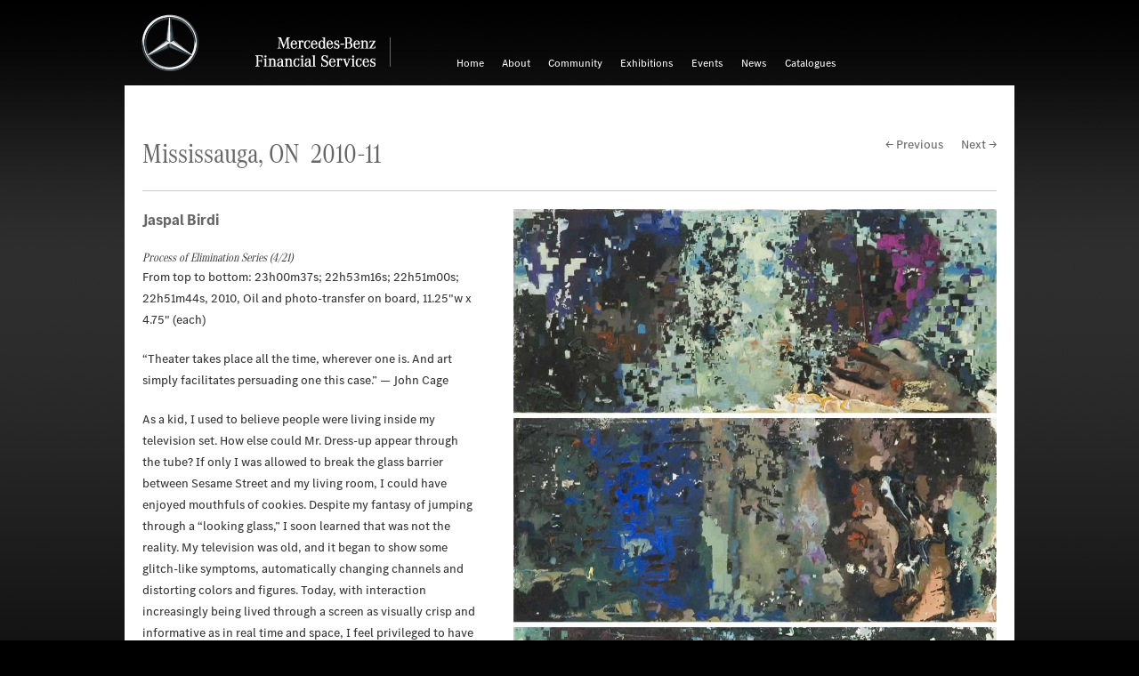

--- FILE ---
content_type: text/html; charset=UTF-8
request_url: https://art.mbfs.com/birdi-jaspal/
body_size: 6315
content:
<!DOCTYPE html>

<!-- paulirish.com/2008/conditional-stylesheets-vs-css-hacks-answer-neither/ -->
<!--[if lt IE 7]> <html class="no-js lt-ie9 lt-ie8 lt-ie7" lang="en"> <![endif]-->
<!--[if IE 7]>    <html class="no-js lt-ie9 lt-ie8" lang="en"> <![endif]-->
<!--[if IE 8]>    <html class="no-js lt-ie9" lang="en"> <![endif]-->
<!--[if gt IE 8]><!--> <html class="no-js" lang="en"> <!--<![endif]-->

<head>
  <meta charset="utf-8" />

  <!-- Set the viewport width to device width for mobile -->
  <meta name="viewport" content="width=device-width, initial-scale=1.0" />

  <title>Mercedes-Benz Financial Services</title>

  <!-- Included CSS Files -->
  <link rel="apple-touch-icon" href="apple-touch-icon.png"/>
  <!-- IE Fix for HTML5 Tags -->
  <!--[if lt IE 9]>
    <script src="http://html5shiv.googlecode.com/svn/trunk/html5.js"></script>
  <![endif]-->
<script src="https://art.mbfs.com/wp-content/themes/mbfsart-2014/javascripts/custom.modernizr.js"></script>

<link rel='dns-prefetch' href='//s.w.org' />
<link rel="alternate" type="application/rss+xml" title="Mercedes-Benz Financial Services &raquo; Birdi Jaspal Comments Feed" href="https://art.mbfs.com/birdi-jaspal/feed/" />
		<script type="text/javascript">
			window._wpemojiSettings = {"baseUrl":"https:\/\/s.w.org\/images\/core\/emoji\/13.0.0\/72x72\/","ext":".png","svgUrl":"https:\/\/s.w.org\/images\/core\/emoji\/13.0.0\/svg\/","svgExt":".svg","source":{"concatemoji":"https:\/\/art.mbfs.com\/wp-includes\/js\/wp-emoji-release.min.js?ver=5.5.17"}};
			!function(e,a,t){var n,r,o,i=a.createElement("canvas"),p=i.getContext&&i.getContext("2d");function s(e,t){var a=String.fromCharCode;p.clearRect(0,0,i.width,i.height),p.fillText(a.apply(this,e),0,0);e=i.toDataURL();return p.clearRect(0,0,i.width,i.height),p.fillText(a.apply(this,t),0,0),e===i.toDataURL()}function c(e){var t=a.createElement("script");t.src=e,t.defer=t.type="text/javascript",a.getElementsByTagName("head")[0].appendChild(t)}for(o=Array("flag","emoji"),t.supports={everything:!0,everythingExceptFlag:!0},r=0;r<o.length;r++)t.supports[o[r]]=function(e){if(!p||!p.fillText)return!1;switch(p.textBaseline="top",p.font="600 32px Arial",e){case"flag":return s([127987,65039,8205,9895,65039],[127987,65039,8203,9895,65039])?!1:!s([55356,56826,55356,56819],[55356,56826,8203,55356,56819])&&!s([55356,57332,56128,56423,56128,56418,56128,56421,56128,56430,56128,56423,56128,56447],[55356,57332,8203,56128,56423,8203,56128,56418,8203,56128,56421,8203,56128,56430,8203,56128,56423,8203,56128,56447]);case"emoji":return!s([55357,56424,8205,55356,57212],[55357,56424,8203,55356,57212])}return!1}(o[r]),t.supports.everything=t.supports.everything&&t.supports[o[r]],"flag"!==o[r]&&(t.supports.everythingExceptFlag=t.supports.everythingExceptFlag&&t.supports[o[r]]);t.supports.everythingExceptFlag=t.supports.everythingExceptFlag&&!t.supports.flag,t.DOMReady=!1,t.readyCallback=function(){t.DOMReady=!0},t.supports.everything||(n=function(){t.readyCallback()},a.addEventListener?(a.addEventListener("DOMContentLoaded",n,!1),e.addEventListener("load",n,!1)):(e.attachEvent("onload",n),a.attachEvent("onreadystatechange",function(){"complete"===a.readyState&&t.readyCallback()})),(n=t.source||{}).concatemoji?c(n.concatemoji):n.wpemoji&&n.twemoji&&(c(n.twemoji),c(n.wpemoji)))}(window,document,window._wpemojiSettings);
		</script>
		<style type="text/css">
img.wp-smiley,
img.emoji {
	display: inline !important;
	border: none !important;
	box-shadow: none !important;
	height: 1em !important;
	width: 1em !important;
	margin: 0 .07em !important;
	vertical-align: -0.1em !important;
	background: none !important;
	padding: 0 !important;
}
</style>
	<link rel='stylesheet' id='wp-block-library-css'  href='https://art.mbfs.com/wp-includes/css/dist/block-library/style.min.css?ver=5.5.17' type='text/css' media='all' />
<link rel='stylesheet' id='contact-form-7-css'  href='https://art.mbfs.com/wp-content/plugins/contact-form-7/includes/css/styles.css?ver=5.3.2' type='text/css' media='all' />
<link rel='stylesheet' id='responsive-lightbox-swipebox-css'  href='https://art.mbfs.com/wp-content/plugins/responsive-lightbox/assets/swipebox/swipebox.min.css?ver=2.2.3' type='text/css' media='all' />
<script type='text/javascript' src='https://art.mbfs.com/wp-includes/js/jquery/jquery.js?ver=1.12.4-wp' id='jquery-core-js'></script>
<script type='text/javascript' src='https://art.mbfs.com/wp-content/plugins/responsive-lightbox/assets/swipebox/jquery.swipebox.min.js?ver=2.2.3' id='responsive-lightbox-swipebox-js'></script>
<script type='text/javascript' src='https://art.mbfs.com/wp-content/plugins/responsive-lightbox/assets/infinitescroll/infinite-scroll.pkgd.min.js?ver=5.5.17' id='responsive-lightbox-infinite-scroll-js'></script>
<script type='text/javascript' id='responsive-lightbox-js-extra'>
/* <![CDATA[ */
var rlArgs = {"script":"swipebox","selector":"lightbox","customEvents":"","activeGalleries":"1","animation":"1","hideCloseButtonOnMobile":"0","removeBarsOnMobile":"0","hideBars":"1","hideBarsDelay":"1000","videoMaxWidth":"1080","useSVG":"1","loopAtEnd":"0","woocommerce_gallery":"0","ajaxurl":"https:\/\/art.mbfs.com\/wp-admin\/admin-ajax.php","nonce":"6c16f11498"};
/* ]]> */
</script>
<script type='text/javascript' src='https://art.mbfs.com/wp-content/plugins/responsive-lightbox/js/front.js?ver=2.2.3' id='responsive-lightbox-js'></script>
<link rel="EditURI" type="application/rsd+xml" title="RSD" href="https://art.mbfs.com/xmlrpc.php?rsd" />
<link rel="wlwmanifest" type="application/wlwmanifest+xml" href="https://art.mbfs.com/wp-includes/wlwmanifest.xml" /> 
<link rel='prev' title='Beaudette Catherine' href='https://art.mbfs.com/beaudette-catherine/' />
<link rel='next' title='Boese Marianna' href='https://art.mbfs.com/boese-marianna/' />
<meta name="generator" content="WordPress 5.5.17" />
<link rel="canonical" href="https://art.mbfs.com/birdi-jaspal/" />
<link rel='shortlink' href='https://art.mbfs.com/?p=563' />
<link rel="alternate" type="application/json+oembed" href="https://art.mbfs.com/wp-json/oembed/1.0/embed?url=https%3A%2F%2Fart.mbfs.com%2Fbirdi-jaspal%2F" />
<link rel="alternate" type="text/xml+oembed" href="https://art.mbfs.com/wp-json/oembed/1.0/embed?url=https%3A%2F%2Fart.mbfs.com%2Fbirdi-jaspal%2F&#038;format=xml" />
<!-- Included CSS Files -->
<link rel="stylesheet" href="https://art.mbfs.com/wp-content/themes/mbfsart-2014/style.css">
<!--[if lt IE 9]>
	<link rel="stylesheet" type="text/css" href="https://art.mbfs.com/wp-content/themes/mbfsart-2014/css/ie8.css" />
<![endif]-->
<!--[if lte IE 8]>
	<link rel="stylesheet" type="text/css" href="https://art.mbfs.com/wp-content/themes/mbfsart-2014/css/ie8.css" />
<![endif]-->

</head>
<body>
<script>
  (function(i,s,o,g,r,a,m){i['GoogleAnalyticsObject']=r;i[r]=i[r]||function(){
  (i[r].q=i[r].q||[]).push(arguments)},i[r].l=1*new Date();a=s.createElement(o),
  m=s.getElementsByTagName(o)[0];a.async=1;a.src=g;m.parentNode.insertBefore(a,m)
  })(window,document,'script','//www.google-analytics.com/analytics.js','ga');

  ga('create', 'UA-47027402-1', 'mbfs-art.com');
  ga('send', 'pageview');

</script>	
<!--<div id="wrapper">-->

<div class="row">
    <div class="twelve columns">
        <div class="tm-container no-claim">
                <img src="https://art.mbfs.com/wp-content/themes/mbfsart-2014/images/logo/MB-star_n_web.svg" class="mb-star svg" alt="" />
                <div class="mb-star no-svg"></div>
                <div class="claim-container">
                    <img src="https://art.mbfs.com/wp-content/themes/mbfsart-2014/images/logo/MBFS-wm_claim1EN_ra_n_web.svg" class="mb-claim svg en" alt="Mercedes-Benz Financial Services" />
                    <div class="mb-claim no-svg"></div>
                </div>
			</div>
            
		<a class="menu-link" href="#menu"></a>
        <nav id="menu" class="menu group">
        <ul id="menu-main-nav" class=""><li id="menu-item-5944" class="menu-item menu-item-type-custom menu-item-object-custom menu-item-home menu-item-5944"><a href="http://art.mbfs.com/">Home</a></li>
<li id="menu-item-5945" class="menu-item menu-item-type-post_type menu-item-object-page menu-item-5945"><a href="https://art.mbfs.com/about/">About</a></li>
<li id="menu-item-6077" class="menu-item menu-item-type-post_type menu-item-object-page menu-item-6077"><a href="https://art.mbfs.com/community/">Community</a></li>
<li id="menu-item-12769" class="menu-item menu-item-type-custom menu-item-object-custom menu-item-has-children menu-item-12769"><a href="http://art.mbfs.com/exhibitions/">Exhibitions</a>
<ul class="sub-menu">
	<li id="menu-item-13065" class="menu-item menu-item-type-custom menu-item-object-custom menu-item-13065"><a href="http://art.mbfs.com/exhibitions/farmington-hills/2019-20-farmington-hills/">Farmington Hills, MI</a></li>
	<li id="menu-item-13066" class="menu-item menu-item-type-custom menu-item-object-custom menu-item-13066"><a href="http://art.mbfs.com/exhibitions/fort-worth/2019-20-fort-worth/">Fort Worth, TX</a></li>
	<li id="menu-item-13067" class="menu-item menu-item-type-custom menu-item-object-custom menu-item-13067"><a href="http://art.mbfs.com/exhibitions/mississauga/2018-19-mississauga/">Mississauga, ON</a></li>
	<li id="menu-item-5979" class="menu-item menu-item-type-post_type menu-item-object-page menu-item-5979"><a href="https://art.mbfs.com/art-submissions/">Art Submissions</a></li>
</ul>
</li>
<li id="menu-item-13360" class="menu-item menu-item-type-custom menu-item-object-custom menu-item-has-children menu-item-13360"><a href="https://art.mbfs.com/events/">Events</a>
<ul class="sub-menu">
	<li id="menu-item-5949" class="menu-item menu-item-type-post_type menu-item-object-page menu-item-5949"><a href="https://art.mbfs.com/events/farmington-hills-events/">Farmington Hills, MI</a></li>
	<li id="menu-item-5950" class="menu-item menu-item-type-post_type menu-item-object-page menu-item-5950"><a href="https://art.mbfs.com/events/fort-worth-events/">Fort Worth, TX</a></li>
	<li id="menu-item-12429" class="menu-item menu-item-type-post_type menu-item-object-page menu-item-12429"><a href="https://art.mbfs.com/events/mississauga-events/">Mississauga Events</a></li>
</ul>
</li>
<li id="menu-item-5972" class="menu-item menu-item-type-taxonomy menu-item-object-category menu-item-5972"><a href="https://art.mbfs.com/news/">News</a></li>
<li id="menu-item-5946" class="menu-item menu-item-type-post_type menu-item-object-page menu-item-5946"><a href="https://art.mbfs.com/catalogues/">Catalogues</a></li>
</ul>		</nav>
        
	</div>
</div><!-- END ROW -->

<div class="row">
  <div class="twelve columns">
    <div class="page-wrapper">
      <div class="twelve columns">
        	    			        	<h1 class="exhibitions"><a class="grey" href="https://art.mbfs.com/exhibitions/mississauga/2010-11-mississauga/">Mississauga, ON&nbsp;&nbsp;2010-11</a></h1>
	<div id="post-nav">
	<div class="prev"><a href="https://art.mbfs.com/beaudette-catherine/" rel="prev">&larr; Previous</a></div>
    <div class="next"><a href="https://art.mbfs.com/boese-marianna/" rel="next">Next &rarr;</a></div> 
    <div class="clear"></div> 
</div>
<div class="clear"></div> 
        <hr />
         
      </div><!-- END TWELVE COLUMNS -->
      
        <div class="five columns">
		<h2 class="artist">Jaspal Birdi</h2>
        <p></p>
        <h6>Process of Elimination Series (4/21)</h6>
        <p class="detail">From top to bottom: 23h00m37s; 22h53m16s; 22h51m00s; 22h51m44s, 2010, Oil and photo-transfer on board, 11.25"w x 4.75" (each)</p>
        <p><p>“Theater takes place all the time, wherever one is. And art simply facilitates persuading one this case.” — John Cage</p>
<p>As a kid, I used to believe people were living inside my television set. How else could Mr. Dress-up appear through the tube? If only I was allowed to break the glass barrier between Sesame Street and my living room, I could have enjoyed mouthfuls of cookies. Despite my fantasy of jumping through a “looking glass,” I soon learned that was not the reality. My television was old, and it began to show some glitch-like symptoms, automatically changing channels and distorting colors and figures. Today, with interaction increasingly being lived through a screen as visually crisp and informative as in real time and space, I feel privileged to have grown up witnessing flaws in technology. Between the progression of motion-sensitive technology to convincing computer-generated effects in film, for some, the distinction between illusion and reality may be harder to make. This begins my process of eliminating the difference between a window and screen through paint. A glitch is a flaw in a system that disrupts digital information on a screen. Paint is a tactile substance capable of creating convincing illusions on a surface. Starting with a panel, sized relative to a widescreen film format, I photo-transfer parts of glitch-infested screen shots from movies. Collaging only portions of the image, I restore the rest of the scene with paint. Playing with paint’s loose, chromatic and thin qualities versus the rigid, photo realistic and thin screen shots, I create a contrasting dialogue questioning what is real.</p>
<p>&nbsp;</p>
</p>
	<ul class="purchase">
		<li class="arrow"><a href="mailto:katie.lalone@daimler.com?subject=Interested in Art Purchase&amp;body=Hi, I'm interested in purchasing art by Jaspal Birdi." rel="bookmark" title="Permanent Link to Birdi Jaspal">If you're interested in purchasing art from this artist, click here.</a>Alternately, please email katie.lalone@daimler.com and include the artist's name and title of work you are interested in.</li>
    </ul>        
             
<!-- AddThis Button BEGIN -->
<div class="addthis_toolbox addthis_default_style addthis_16x16_style" style="float:left; margin:0 20px 20px 0;">
<a class="addthis_button_facebook"></a>
<a class="addthis_button_twitter"></a>
<a class="addthis_button_linkedin"></a>
<a class="addthis_button_google_plusone_share"></a>
</div>
<script type="text/javascript" src="//s7.addthis.com/js/300/addthis_widget.js#pubid=xa-521e6d8627941c73"></script>
<!-- AddThis Button END -->
<div class="clear"></div>
      </div><!-- END FOUR COLUMNS -->
      
      
      <div class="seven columns">
        <a href="http://art.mbfs.com/wp-content/uploads/2011/04/birdi.jpg" rel="lightbox[set]" title="Jaspal Birdi - Process of Elimination Series (4/21)"><img src="http://art.mbfs.com/wp-content/uploads/2011/04/birdi.jpg" alt="Jaspal Birdi - Process of Elimination Series (4/21)" /><span class="enlarge right" style="margin:10px 0;" ></span></a>
        <div class="clear"></div>
        <hr />
        

<h2>	<a href="#postcomment" title="Leave a comment"></a>
</h2>


<h2>Leave a Comment</h2>


<form action="http://art.mbfs.com/wp-comments-post.php" method="post" id="commentform">

<label for="author">Name (required)</label>
<input type="text" name="author" id="author" value="" size="22" tabindex="1" class="input-text" />

<label for="email">Mail (will not be published) (required)</label>
<input type="text" name="email" id="email" value="" size="22" tabindex="2" class="input-text" />


<!--<p><small><strong>XHTML:</strong> You can use these tags: &lt;a href=&quot;&quot; title=&quot;&quot;&gt; &lt;abbr title=&quot;&quot;&gt; &lt;acronym title=&quot;&quot;&gt; &lt;b&gt; &lt;blockquote cite=&quot;&quot;&gt; &lt;cite&gt; &lt;code&gt; &lt;del datetime=&quot;&quot;&gt; &lt;em&gt; &lt;i&gt; &lt;q cite=&quot;&quot;&gt; &lt;s&gt; &lt;strike&gt; &lt;strong&gt; </small></p>-->

<textarea name="comment" id="comment" rows="10" tabindex="4"></textarea>

	
    <input type="submit" value="Submit" class="button" />
    

<input type="hidden" name="comment_post_ID" value="563" />

<p style="display: none;"><input type="hidden" id="akismet_comment_nonce" name="akismet_comment_nonce" value="be146efcaa" /></p><p style="display: none;"><input type="hidden" id="ak_js" name="ak_js" value="211"/></p>
</form>



	 </div>
      <!-- END EIGHT COLUMNS -->
      
      
		    
       
      
  <div class="clear"></div>
    </div><!-- END PAGE WRAPPER -->
</div><!-- END TWELVE COLUMNS -->
</div><!-- END ROW -->

<div class="row">
  <div class="twelve columns">
    <div class="footer-wrapper">
      <div class="twelve columns">
      	<footer>
			<div class="quicklinks">
				<span>Go directly to:</span>
                <ul>
                	<li class="first"><a href="http://www.mbfs.com/corp/" target="_blank">About Mercedes-Benz Financial Services</a></li>
					<li><a href="https://art.mbfs.com/art-submissions/">Art Submissions</a></li>
                    <li><a href="https://art.mbfs.com/search/">Search</a></li>
                    <li><a href="https://art.mbfs.com/contact/">Contact</a></li>
				</ul>
			</div>
               
                <!-- AddThis Button BEGIN -->
                <div class="addthis_toolbox addthis_default_style addthis_16x16_style" style="float:left; margin:0 20px 0 0;">
                            <a class="addthis_button_facebook"></a>
                            <a class="addthis_button_twitter"></a>
                            <a class="addthis_button_linkedin"></a>
                            <a class="addthis_button_google_plusone_share"></a>
                        </div>
                        <script type="text/javascript" src="//s7.addthis.com/js/300/addthis_widget.js#pubid=xa-521e6d8627941c73"></script>
                        <!-- AddThis Button END -->
                    	<iframe src="//www.facebook.com/plugins/like.php?href=https://www.facebook.com/mbfsamericas&amp;send=false&amp;layout=button_count&amp;width=450&amp;show_faces=false&amp;action=like&amp;colorscheme=light&amp;font&amp;height=21" style="overflow:hidden; border:none; overflow:hidden; width:85px; height:21px; float: left; margin-top:-2px;"></iframe>
                <div class="clear"></div>
         </footer>   

	</div><div class="clear"></div>
    </div><!-- END footer WRAPPER -->
</div><!-- END TWELVE COLUMNS -->
</div><!-- END ROW -->
    
    
    
	

<div class="row">
	<div class="twelve columns">
		<p class="disclaimer right">A Daimler Company</p>
   </div>
</div>
     
<!-- Included JS Files (Compressed) -->
    <script src="//ajax.googleapis.com/ajax/libs/jquery/2.0.3/jquery.min.js"></script>
	

    <script src="https://art.mbfs.com/wp-content/themes/mbfsart-2014/javascripts/foundation.min.js"></script>
    <script src="https://art.mbfs.com/wp-content/themes/mbfsart-2014/javascripts/nav.js"></script> 
    <script src="https://art.mbfs.com/wp-content/themes/mbfsart-2014/javascripts/jquery.bxslider.js"></script>
    <script src="https://art.mbfs.com/wp-content/themes/mbfsart-2014/mediaelement/mediaelement-and-player.js"></script>
    <!-- Initialize JS Plugins -->
    <script src="https://art.mbfs.com/wp-content/themes/mbfsart-2014/javascripts/apps.js"></script>
    <script src="https://art.mbfs.com/wp-content/themes/mbfsart-2014/javascripts/retina.js"></script>
    
<script type='text/javascript' id='contact-form-7-js-extra'>
/* <![CDATA[ */
var wpcf7 = {"apiSettings":{"root":"https:\/\/art.mbfs.com\/wp-json\/contact-form-7\/v1","namespace":"contact-form-7\/v1"}};
/* ]]> */
</script>
<script type='text/javascript' src='https://art.mbfs.com/wp-content/plugins/contact-form-7/includes/js/scripts.js?ver=5.3.2' id='contact-form-7-js'></script>
<script type='text/javascript' src='https://art.mbfs.com/wp-content/plugins/lazy-load/js/jquery.sonar.min.js?ver=0.6.1' id='jquery-sonar-js'></script>
<script type='text/javascript' src='https://art.mbfs.com/wp-content/plugins/lazy-load/js/lazy-load.js?ver=0.6.1' id='wpcom-lazy-load-images-js'></script>
<script type='text/javascript' src='https://art.mbfs.com/wp-includes/js/wp-embed.min.js?ver=5.5.17' id='wp-embed-js'></script>
<script async="async" type='text/javascript' src='https://art.mbfs.com/wp-content/plugins/akismet/_inc/form.js?ver=4.1.7' id='akismet-form-js'></script>
 
</body>
</html>

--- FILE ---
content_type: text/css
request_url: https://art.mbfs.com/wp-content/themes/mbfsart-2014/css/overrides.css
body_size: 162
content:
body
{
font-family: "MBCorpoSText", Arial, Helvetica, sans-serif;
}

h1,h2,h3,h4,h5,h6
{
	font-family: "MBCorpoATitleCond", "Times New Roman", Times, serif;
}

strong,b
{
	font-family: "MBCorpoSTitle", Arial, Helvetica, sans-serif; 	
}